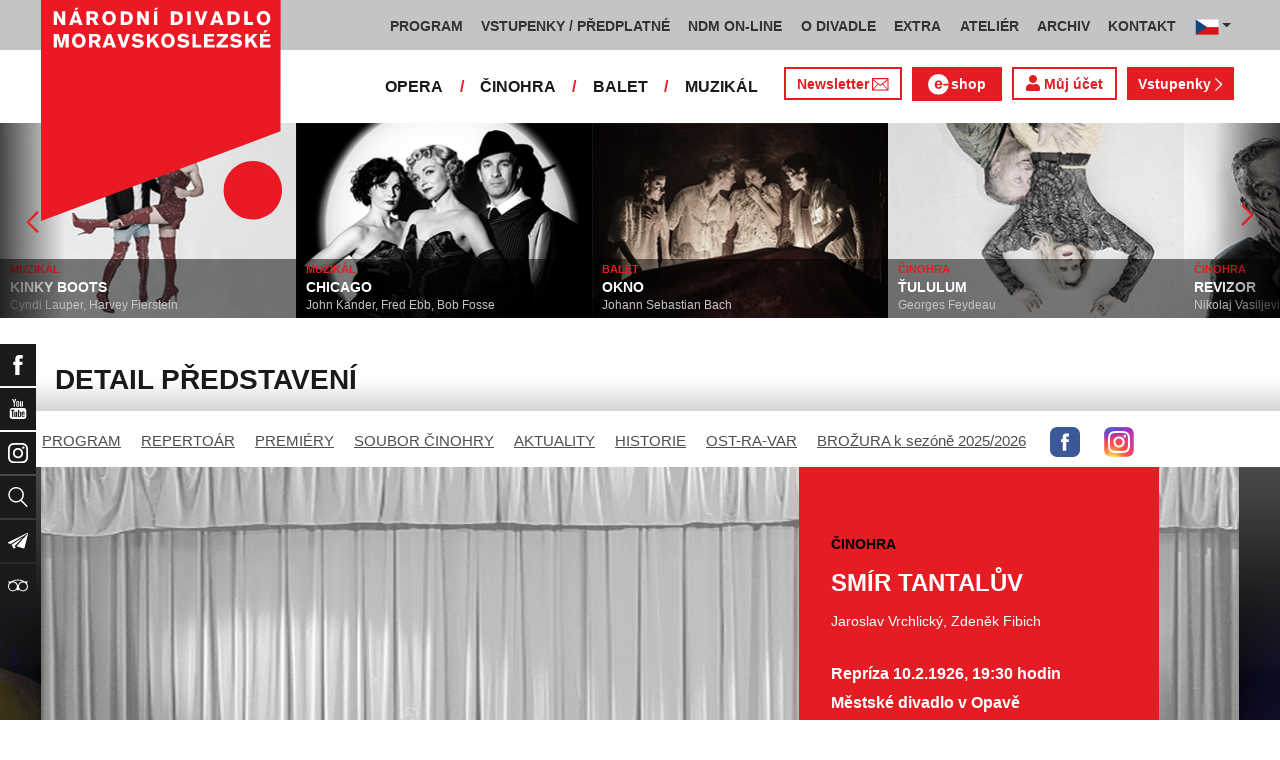

--- FILE ---
content_type: text/html; charset=UTF-8
request_url: https://www.ndm.cz/cz/cinohra/predstaveni/2836-smir-tantaluv/1926-02-10/10839/team
body_size: 12332
content:
<!DOCTYPE html>
<html lang="cs">
    <head>
        <meta charset="utf-8">
        <meta name="viewport" content="width=device-width, initial-scale=1, shrink-to-fit=no">
        <meta name="author" content="SE-MO Data s.r.o." />
        <meta name="description" content="Autor: , Inscenace: SMÍR TANTALŮV, Typ představení: Repríza, Datum: 10.2.1926,Soubor: Činohra" />
        <meta name="keywords" content=",SMÍR TANTALŮV,Repríza,10.2.1926" />
        
        <title>SMÍR TANTALŮV - Repríza 10.2.1926 | Činohra | Národní divadlo moravskoslezské</title>
        
        <link rel="icon" type="image/png" href="/favicon.png">
        
        
		<!-- Bootstrap core CSS -->
        <link href="/css/ndm.css?ver=4.25" rel="stylesheet" type="text/css">
        <link href="/css/ndm_r.css?ver=4.22" rel="stylesheet" type="text/css">
        <link rel="stylesheet" href="https://use.fontawesome.com/releases/v5.8.1/css/all.css" integrity="sha384-50oBUHEmvpQ+1lW4y57PTFmhCaXp0ML5d60M1M7uH2+nqUivzIebhndOJK28anvf" crossorigin="anonymous">
        
        <!-- jQuery UI CSS -->
        <link rel="stylesheet" href="/css/jquery-ui.css">

        <!-- Bootstrap core JavaScript -->
        <script src="/jquery/jquery.min.js"></script>

        <script src="/js/owl.carousel.js"></script>

        <script src="/js/bootstrap.bundle.min.js"></script>

        <script src="/js/jquery.jcarousellite.js"></script>

        <script src="/js/jquery-ui.js"></script>

        <script src="/js/main.js"></script>

        <script src="/js/lightbox.js"></script>

        <script src="/js/header.js?ver=1"></script>

        <script src="/js/tab-switcher.js?ver=1.1"></script>
        
		<script type="text/javascript">
			//defaultni nastaveni
            //var calMonthLink = "/cz/cinohra/program/dalsi-mesic/";
            var calLanguage = "cs";
            var calActYear = "2026";
            var calActMonth = "01";
            var calDaysActive = {};
        </script> 
        
		<script id='cookies-spravne' src='https://cookies-spravne.cz/static/cc?key=SQRzg5rN7jk74aw5dnsx&lang=cs' async defer></script>

    </head>
    
    <body>
						<div class="social-links d-flex">
            <div class="social-links-col">
                <div class="social-links-item">
                    <a href="https://www.facebook.com/narodnidivadlomoravskoslezske" target="_blank" title="Facebook" class="social-links-facebook">
                        <span>Facebook</span>
                        <img src="/icon/f_facebook-white.svg" alt="Facebook">
                    </a>
                </div>
                <div class="social-links-item">
                    <a href="https://www.youtube.com/user/NDMOSTRAVA1/videos" target="_blank" title="YouTube" class="social-links-youtube">
                        <span>YouTube</span>
                        <img src="/icon/youtube-white.svg" alt="YouTube">
                    </a>
                </div>
                                <div class="social-links-item">
                    <a href="https://www.instagram.com/ndm.ostrava/" class="social-links-instagram">
                        <span>Instagram</span>
                        <img src="/icon/instagram-white.svg" alt="Instagram">
                    </a>
                </div>
                                <div class="social-links-item">
                    <a href="/cz/vyhledavani/" class="social-links-search" title="Vyhledat">
                        <span>Vyhledat</span>
                        <img src="/icon/lupa-white.svg" alt="Hledat">
                    </a>
                </div>
		                        				<div class="social-links-item">
                    <a href="https://account-content.smartemailing.cz/landing-page/?pid=11ED69C7FA76F3FC84EFAC1F6BC402AA&uid=aa4cc6b2-92c9-11eb-8ce2-ac1f6bc402ad&preview=1" title="Newsletter" class="social-links-share" target="_blank">
                        <span>Newsletter</span>
                        <img src="/icon/vlastovka-white.svg" alt="Newsletter">
                    </a>
                </div>		        
		        		        
                                <div class="social-links-item">
                    <a href="http://www.tripadvisor.cz/Attraction_Review-g274719-d1792295-Reviews-Antonin_Dvorak_Theater-Ostrava_Moravian_Silesian_Region_Moravia.html" class="social-links-tripadvisor">
                        <span>TripAdvisor</span>
                        <img src="/icon/tripadvisor-white.svg" target="_blank" title="TripAdvisor" alt="TripAdvisor">
                    </a>
                </div>
                            </div>
        </div>

        <div class="d-block d-sm-none">
            <!-- Mobile Navigation -->
            <nav class="navbar navbar-expand-sm navbar-light header-navbar-mobile">
                <div class="container">
                    <a class="navbar-brand" href="/cz/">
                        <img src="/icon/logo_cz.svg" alt="NÁRODNÍ DIVADLO MORAVSKOSLEZSKÉ" class="header-logo">
                    </a>
                     <a class="navbar-brand" href="/cz/">
                        <img src="/icon/logo_cz.svg" alt="NÁRODNÍ DIVADLO MORAVSKOSLEZSKÉ" class="header-logo">
                    </a>
                    <button class="toggler navbar-toggler" type="button" data-target="#navbarMobileToggler" aria-controls="navbarMobileToggler" aria-expanded="false" aria-label="Toggle navigation">
                        Menu
                        <img src="/icon/mobile-menu-default.png" alt="" class="toggler-icon toggler-icon-default active">
                        <img src="/icon/mobile-menu-active.png" alt="" class="toggler-icon toggler-icon-active">
                    </button>
                    <button class="toggler navbar-lang-toggler" type="button" data-target="#navbarMobileLangToggler" aria-controls="navbarMobileLangToggler" aria-expanded="false" aria-label="Toggle navigation">
                        <img src="/icon/flag-cs.png" alt="CZ">
                        <img src="/icon/mobile-menu-lang-default.png" alt="" class="toggler-icon toggler-icon-default active">
                        <img src="/icon/mobile-menu-lang-active.png" alt="" class="toggler-icon toggler-icon-active">
                    </button>
                    <div class="collapse navbar-collapse header-navbar-flex" id="navbarMobileToggler">
                        
						

		<ul class="navbar-nav ml-auto header-navbar-first">
			<li class="nav-item disabled">Menu</li>
	
					<li class="nav-item dropdown" id="navbar97Dropdown-mobile">
				<a href="/cz/program/aktualni-mesic/" title="PROGRAM"  class="nav-link" role="button" data-toggle="dropdown" aria-haspopup="true" aria-expanded="false">PROGRAM</a>
							<ul class="dropdown-menu" aria-labelledby="navbar97Dropdown-mobile">
						
					<li class="dropdown-item" id="">
				<a href="/cz/program/aktualni-mesic/" title="AKTUÁLNÍ PROGRAM"  >AKTUÁLNÍ PROGRAM</a></li>
					<li class="dropdown-item" id="">
				<a href="/cz/premiery/2025-2026/" title="PREMIÉRY 2025/2026"  >PREMIÉRY 2025/2026</a></li>
					<li class="dropdown-item" id="">
				<a href="/cz/repertoar/2025-2026/" title="REPERTOÁR 2025/2026"  >REPERTOÁR 2025/2026</a></li>
					<li class="dropdown-item" id="">
				<a href="/cz/program-extra/aktualni-mesic/" title="PROGRAM EXTRA AKCÍ"  >PROGRAM EXTRA AKCÍ</a></li>
					<li class="dropdown-item" id="">
				<a href="/cz/program-atelier/aktualni-mesic/" title="PROGRAM AKCÍ ATELIÉRU"  >PROGRAM AKCÍ ATELIÉRU</a></li>
					<li class="dropdown-item" id="">
				<a href="/cz/vystavy/" title="PROGRAM VÝSTAV"  >PROGRAM VÝSTAV</a></li></ul></li>
					<li class="nav-item dropdown" id="navbar31Dropdown-mobile">
				<a href="https://www.ndm.cz/cz/program/aktualni-mesic/" title="VSTUPENKY / PŘEDPLATNÉ"  class="nav-link" role="button" data-toggle="dropdown" aria-haspopup="true" aria-expanded="false">VSTUPENKY / PŘEDPLATNÉ</a>
							<ul class="dropdown-menu" aria-labelledby="navbar31Dropdown-mobile">
						
					<li class="dropdown-item" id="">
				<a href="https://www.ndm.cz/cz/program/aktualni-mesic/" title="VSTUPENKY"  >VSTUPENKY</a></li>
					<li class="dropdown-item" id="">
				<a href="/cz/stranka/1123-predplatne-2025-2026.html" title="PŘEDPLATNÉ 2025/2026"  >PŘEDPLATNÉ 2025/2026</a></li>
					<li class="dropdown-item" id="">
				<a href="/cz/stranka/1158-abend-2026.html" title="Předplatné ABEND"  >Předplatné ABEND</a></li>
					<li class="dropdown-item" id="">
				<a href="/cz/stranka/642-darkove-vouchery-online.html" title="DÁRKOVÝ VOUCHER"  >DÁRKOVÝ VOUCHER</a></li>
					<li class="dropdown-item" id="">
				<a href="/cz/stranka/888-moje-karta-ndm.html" title="MOJE KARTA NDM"  >MOJE KARTA NDM</a></li>
					<li class="dropdown-item" id="">
				<a href="/cz/stranka/811-moje-abo.html" title="MOJE ABO"  >MOJE ABO</a></li>
					<li class="dropdown-item" id="">
				<a href="/cz/stranka/1000-obchodni-informace-kontakty.html" title="OBCHODNÍ INFORMACE / KONTAKTY"  >OBCHODNÍ INFORMACE / KONTAKTY</a></li></ul></li>
					<li class="nav-item dropdown" id="navbar754Dropdown-mobile">
				<a href="https://podcast.ndm.cz/" title="NDM ON-LINE" target="_blank" class="nav-link" role="button" data-toggle="dropdown" aria-haspopup="true" aria-expanded="false">NDM ON-LINE</a>
							<ul class="dropdown-menu" aria-labelledby="navbar754Dropdown-mobile">
						
					<li class="dropdown-item" id="">
				<a href="https://podcast.ndm.cz/" title="Podcasty NDM"  >Podcasty NDM</a></li>
					<li class="dropdown-item" id="">
				<a href="/cz/kategorie/18-aktuality/" title="Tiskoviny NDM / Aktuality"  >Tiskoviny NDM / Aktuality</a></li>
					<li class="dropdown-item" id="">
				<a href="/cz/stranka/1061-virtualni-galerie.html" title="Virtuální galerie"  >Virtuální galerie</a></li></ul></li>
					<li class="nav-item dropdown" id="navbar158Dropdown-mobile">
				<a href="/cz/stranka/20-narodni-divadlo-moravskoslezske.html" title="O DIVADLE"  class="nav-link" role="button" data-toggle="dropdown" aria-haspopup="true" aria-expanded="false">O DIVADLE</a>
							<ul class="dropdown-menu" aria-labelledby="navbar158Dropdown-mobile">
						
					<li class="dropdown-item dropdown" id="navbar703Dropdown-mobile">
				<a href="/cz/kategorie/24-tiskove-zpravy/" title="PRESS / tiskové zprávy"   role="button" data-toggle="dropdown" aria-haspopup="true" aria-expanded="false">PRESS / tiskové zprávy</a></li>
					<li class="dropdown-item" id="">
				<a href="/cz/stranka/1145-rekonstrukce-dad.html" title="Rekonstrukce DAD"  >Rekonstrukce DAD</a></li>
					<li class="dropdown-item" id="">
				<a href="/cz/kategorie/15-konkurzy-a-volna-mista/" title="Konkurzy / VŘ"  >Konkurzy / VŘ</a></li>
					<li class="dropdown-item" id="">
				<a href="/cz/stranka/20-narodni-divadlo-moravskoslezske.html" title="Divadla / prostory"  >Divadla / prostory</a></li>
					<li class="dropdown-item" id="">
				<a href="/cz/stranka/1106-exkurze-a-prohlidky.html" title="Exkurze / prohlídky"  >Exkurze / prohlídky</a></li>
					<li class="dropdown-item" id="">
				<a href="/cz/stranka/35-partneri-a-mecenasi-ndm.html" title="Partneři a mecenáši NDM"  >Partneři a mecenáši NDM</a></li>
					<li class="dropdown-item" id="">
				<a href="/cz/stranka/848-pro-zamestnance.html" title="Pro zaměstnance"  >Pro zaměstnance</a></li>
					<li class="dropdown-item" id="">
				<a href="/cz/stranka/676-oznameni.html" title="Oznámení"  >Oznámení</a></li></ul></li>
					<li class="nav-item dropdown" id="navbar283Dropdown-mobile">
				<a href="/cz/stranka/1005-ndm-extra-o-nas.html" title="EXTRA"  class="nav-link" role="button" data-toggle="dropdown" aria-haspopup="true" aria-expanded="false">EXTRA</a>
							<ul class="dropdown-menu" aria-labelledby="navbar283Dropdown-mobile">
						
					<li class="dropdown-item" id="">
				<a href="/cz/stranka/1005-ndm-extra-o-nas.html" title="O nás"  >O nás</a></li>
					<li class="dropdown-item" id="">
				<a href="/cz/repertoar-extra/2025-2026/" title="Akce, besedy, přednášky"  >Akce, besedy, přednášky</a></li>
					<li class="dropdown-item" id="">
				<a href="/cz/program-extra/aktualni-mesic/" title="Program EXTRA akcí"  >Program EXTRA akcí</a></li>
					<li class="dropdown-item" id="">
				<a href="/cz/stranka/932-cyklus-komornich-koncertu.html" title="Cyklus komorních koncertů"  >Cyklus komorních koncertů</a></li>
					<li class="dropdown-item" id="">
				<a href="/cz/stranka/881-vystavy.html" title="Výstavy"  >Výstavy</a></li>
					<li class="dropdown-item" id="">
				<a href="/cz/stranka/418-mecenassky-klub-ndm.html" title="Mecenášský klub"  >Mecenášský klub</a></li>
					<li class="dropdown-item" id="">
				<a href="/cz/stranka/151-dobrovolnictvi.html" title="Dobrovolnictví"  >Dobrovolnictví</a></li>
					<li class="dropdown-item" id="">
				<a href="/cz/stranka/1113-klub-mlady-divak.html" title="Klub Mladý divák"  >Klub Mladý divák</a></li>
					<li class="dropdown-item" id="">
				<a href="/cz/stranka/1124-edukacni-program-edu-v-ndm.html" title="EDU"  >EDU</a></li></ul></li>
					<li class="nav-item dropdown" id="navbar242Dropdown-mobile">
				<a href="/cz/stranka/118-o-nas.html" title="ATELIÉR"  class="nav-link" role="button" data-toggle="dropdown" aria-haspopup="true" aria-expanded="false">ATELIÉR</a>
							<ul class="dropdown-menu" aria-labelledby="navbar242Dropdown-mobile">
						
					<li class="dropdown-item" id="">
				<a href="/cz/stranka/118-o-nas.html" title="O nás"  >O nás</a></li>
					<li class="dropdown-item" id="">
				<a href="/cz/repertoar-atelier/2025-2026/" title="Představení, akce, workshopy"  >Představení, akce, workshopy</a></li>
					<li class="dropdown-item" id="">
				<a href="/cz/program-atelier/aktualni-mesic/" title="Program akcí ATELIÉRU"  >Program akcí ATELIÉRU</a></li>
					<li class="dropdown-item" id="">
				<a href="https://www.ndm.cz/cz/extra-akce-atelier/inscenace/6685-vylet/" title="Pro mateřinky"  >Pro mateřinky</a></li>
					<li class="dropdown-item" id="">
				<a href="/cz/stranka/938-pro-skoly.html" title="Pro školy"  >Pro školy</a></li>
					<li class="dropdown-item" id="">
				<a href="/cz/stranka/927-pro-nactilete.html" title="Pro náctileté"  >Pro náctileté</a></li>
					<li class="dropdown-item" id="">
				<a href="/cz/stranka/924-pro-seniory.html" title="Pro seniory"  >Pro seniory</a></li>
					<li class="dropdown-item" id="">
				<a href="https://www.ndm.cz/cz/extra-akce-atelier/inscenace/6139-poeticka-kavarna/" title="Poetická kavárna" target="_blank" >Poetická kavárna</a></li>
					<li class="dropdown-item" id="">
				<a href="/cz/stranka/1143-perfolab.html" title="Perfolab"  >Perfolab</a></li></ul></li>
					<li class="nav-item dropdown" id="navbar553Dropdown-mobile">
				<a href="http://www.ndm.cz/cz/archiv" title="ARCHIV"  class="nav-link" role="button" data-toggle="dropdown" aria-haspopup="true" aria-expanded="false">ARCHIV</a>
							<ul class="dropdown-menu" aria-labelledby="navbar553Dropdown-mobile">
						
					<li class="dropdown-item" id="">
				<a href="/cz/stranka/409-o-archivu.html" title="O archivu"  >O archivu</a></li>
					<li class="dropdown-item" id="">
				<a href="/cz/archiv" title="Archiv ON-LINE"  >Archiv ON-LINE</a></li>
					<li class="dropdown-item" id="">
				<a href="/cz/stranka/410-ostravsky-divadelni-archiv.html" title="Ostravský divadelní archiv"  >Ostravský divadelní archiv</a></li>
					<li class="dropdown-item" id="">
				<a href="/cz/stranka/161-historie-narodniho-divadla-moravskoslezskeho-v-datech.html" title="Historie NDM"  >Historie NDM</a></li>
					<li class="dropdown-item" id="">
				<a href="/cz/stranka/1112-inspirativni-pamet-divadla.html" title="Inspirativní paměť divadla" target="_blank" >Inspirativní paměť divadla</a></li></ul></li>
					<li class="nav-item dropdown" id="navbar40Dropdown-mobile">
				<a href="/cz/stranka/14-kontakt.html" title="KONTAKT"  class="nav-link" role="button" data-toggle="dropdown" aria-haspopup="true" aria-expanded="false">KONTAKT</a>
							<ul class="dropdown-menu" aria-labelledby="navbar40Dropdown-mobile">
						
					<li class="dropdown-item" id="">
				<a href="/cz/stranka/1000-obchodni-informace-kontakty.html" title="Vstupenky / předplatné"  >Vstupenky / předplatné</a></li>
					<li class="dropdown-item" id="">
				<a href="/cz/stranka/921-vedeni-divadla.html" title="Vedení divadla"  >Vedení divadla</a></li>
					<li class="dropdown-item" id="">
				<a href="/cz/opera/" title="Opera"  >Opera</a></li>
					<li class="dropdown-item" id="">
				<a href="/cz/cinohra/" title="Činohra"  >Činohra</a></li>
					<li class="dropdown-item" id="">
				<a href="/cz/balet/" title="Balet"  >Balet</a></li>
					<li class="dropdown-item" id="">
				<a href="/cz/opereta-muzikal/" title="Muzikál"  >Muzikál</a></li>
					<li class="dropdown-item" id="">
				<a href="/cz/stranka/785-pronajem.html" title="Pronájem"  >Pronájem</a></li>
					<li class="dropdown-item" id="">
				<a href="/cz/stranka/775-kavarna-narodni-dum-bar-ve-dvanactce.html" title="Kavárna Národní dům / bar Ve „12“"  >Kavárna Národní dům / bar Ve „12“</a></li></ul></li></ul>        


                        <ul class="navbar-nav ml-auto header-navbar-second">
                            <li class="nav-item disabled">Soubory</li>
                            <li class="nav-item">
                                <a href="/cz/opera/" title="OPERA"  class="nav-link">OPERA</a>                            </li>
                            <li class="nav-item">
                                <a href="/cz/cinohra/" title="ČINOHRA"  class="nav-link">ČINOHRA</a>                            </li>
                            <li class="nav-item">
                                <a href="/cz/balet/" title="BALET"  class="nav-link">BALET</a>                            </li>
                            <li class="nav-item">
                                <a href="/cz/opereta-muzikal/" title="MUZIKÁL"  class="nav-link">MUZIKÁL</a>                            </li>
                            <li class="nav-item header-newsletter-new">
                                <a href="https://account-content.smartemailing.cz/landing-page/?pid=11ED69C7FA76F3FC84EFAC1F6BC402AA&uid=aa4cc6b2-92c9-11eb-8ce2-ac1f6bc402ad&preview=1" title="Newsletter" target="_blank" class="nav-link">
                                    <img src="/icon/obalka_barva_E61C24.svg" alt="" class="default"><img src="/icon/obalka_barva_AA0E21.svg" alt="" class="hover"><img src="/icon/obalka_barva_AA0E21.svg" alt="" class="active"><p>Newsletter</p>
                                </a>
                            </li>
                            <li class="nav-item header-tickets">
                            	<a href="https://prodej.ndm.cz/ndm/General/MyAccount?mrsid=114" title="Můj účet" target="_blank" class="nav-link"><i class="fa fa-user" aria-hidden="true"></i> Můj účet</a>
                            </li>
                                                        <li class="nav-item header-eshop">
                            	<a href="https://eshop.ndm.cz" title="E-shop" target="_blank" class="nav-link">
                            		<img src="/icon/e_eshop_E61C24.svg" alt="e-" class="default"><img src="/icon/e_eshop_AA0E21.svg" alt="e-" class="hover"><img src="/icon/e_eshop_AA0E21.svg" alt="e-" class="active"><p>shop</p>
                            	</a>
                            </li>
                                                        <li class="nav-item header-tickets">
                                <a href="/cz/program/" title="Vstupenky " target="_blank" class="nav-link">Vstupenky <img src="/icon/sipka_vpravo_bila.svg" alt="chevron-right"></a>                            </li>

                        </ul>
                    </div>
                    <div class="collapse navbar-collapse header-navbar-lang-flex" id="navbarMobileLangToggler">
                        <ul class="navbar-nav header-navbar-first">
                            <li class="nav-item">
                                <a class="nav-link" href="/cz/language/change-language/lang-abbrv/en/" title="EN"><img src="/icon/flag-gb.png" alt="EN"></a>
                            </li>
                        </ul>
                    </div>
                </div>
            </nav>
        </div>

        <div class="navbar-sticky-top d-none d-sm-block">
            <!-- Navigation -->
            <nav class="navbar navbar-expand-sm navbar-light header-navbar-main">
                <div class="container">
                    <a class="navbar-brand" href="/cz/">
                        <img src="/icon/logo_cz.svg" alt="NÁRODNÍ DIVADLO MORAVSKOSLEZSKÉ" class="header-logo">
                    </a>
                    

    <div class="collapse navbar-collapse">
    <ul class="navbar-nav ml-auto">
					<li class="nav-item dropdown toggler" id="navbar97Dropdown">
				<a href="/cz/program/aktualni-mesic/" title="PROGRAM"  class="nav-link" role="button" data-target=".dropdown-menu" aria-haspopup="true" aria-expanded="false">PROGRAM</a>
							<ul class="dropdown-menu" aria-labelledby="navbar97Dropdown">
						
					<li class="dropdown-item" id="">
				<a href="/cz/program/aktualni-mesic/" title="AKTUÁLNÍ PROGRAM"  >AKTUÁLNÍ PROGRAM</a></li>
					<li class="dropdown-item" id="">
				<a href="/cz/premiery/2025-2026/" title="PREMIÉRY 2025/2026"  >PREMIÉRY 2025/2026</a></li>
					<li class="dropdown-item" id="">
				<a href="/cz/repertoar/2025-2026/" title="REPERTOÁR 2025/2026"  >REPERTOÁR 2025/2026</a></li>
					<li class="dropdown-item" id="">
				<a href="/cz/program-extra/aktualni-mesic/" title="PROGRAM EXTRA AKCÍ"  >PROGRAM EXTRA AKCÍ</a></li>
					<li class="dropdown-item" id="">
				<a href="/cz/program-atelier/aktualni-mesic/" title="PROGRAM AKCÍ ATELIÉRU"  >PROGRAM AKCÍ ATELIÉRU</a></li>
					<li class="dropdown-item" id="">
				<a href="/cz/vystavy/" title="PROGRAM VÝSTAV"  >PROGRAM VÝSTAV</a></li></ul></li>
					<li class="nav-item dropdown toggler" id="navbar31Dropdown">
				<a href="https://www.ndm.cz/cz/program/aktualni-mesic/" title="VSTUPENKY / PŘEDPLATNÉ"  class="nav-link" role="button" data-target=".dropdown-menu" aria-haspopup="true" aria-expanded="false">VSTUPENKY / PŘEDPLATNÉ</a>
							<ul class="dropdown-menu" aria-labelledby="navbar31Dropdown">
						
					<li class="dropdown-item" id="">
				<a href="https://www.ndm.cz/cz/program/aktualni-mesic/" title="VSTUPENKY"  >VSTUPENKY</a></li>
					<li class="dropdown-item" id="">
				<a href="/cz/stranka/1123-predplatne-2025-2026.html" title="PŘEDPLATNÉ 2025/2026"  >PŘEDPLATNÉ 2025/2026</a></li>
					<li class="dropdown-item" id="">
				<a href="/cz/stranka/1158-abend-2026.html" title="Předplatné ABEND"  >Předplatné ABEND</a></li>
					<li class="dropdown-item" id="">
				<a href="/cz/stranka/642-darkove-vouchery-online.html" title="DÁRKOVÝ VOUCHER"  >DÁRKOVÝ VOUCHER</a></li>
					<li class="dropdown-item" id="">
				<a href="/cz/stranka/888-moje-karta-ndm.html" title="MOJE KARTA NDM"  >MOJE KARTA NDM</a></li>
					<li class="dropdown-item" id="">
				<a href="/cz/stranka/811-moje-abo.html" title="MOJE ABO"  >MOJE ABO</a></li>
					<li class="dropdown-item" id="">
				<a href="/cz/stranka/1000-obchodni-informace-kontakty.html" title="OBCHODNÍ INFORMACE / KONTAKTY"  >OBCHODNÍ INFORMACE / KONTAKTY</a></li></ul></li>
					<li class="nav-item dropdown toggler" id="navbar754Dropdown">
				<a href="https://podcast.ndm.cz/" title="NDM ON-LINE" target="_blank" class="nav-link" role="button" data-target=".dropdown-menu" aria-haspopup="true" aria-expanded="false">NDM ON-LINE</a>
							<ul class="dropdown-menu" aria-labelledby="navbar754Dropdown">
						
					<li class="dropdown-item" id="">
				<a href="https://podcast.ndm.cz/" title="Podcasty NDM"  >Podcasty NDM</a></li>
					<li class="dropdown-item" id="">
				<a href="/cz/kategorie/18-aktuality/" title="Tiskoviny NDM / Aktuality"  >Tiskoviny NDM / Aktuality</a></li>
					<li class="dropdown-item" id="">
				<a href="/cz/stranka/1061-virtualni-galerie.html" title="Virtuální galerie"  >Virtuální galerie</a></li></ul></li>
					<li class="nav-item dropdown toggler d-none d-lg-block" id="navbar158Dropdown">
				<a href="/cz/stranka/20-narodni-divadlo-moravskoslezske.html" title="O DIVADLE"  class="nav-link" role="button" data-target=".dropdown-menu" aria-haspopup="true" aria-expanded="false">O DIVADLE</a>
							<ul class="dropdown-menu" aria-labelledby="navbar158Dropdown">
						
					<li class="dropdown-item dropdown toggler" id="navbar703Dropdown">
				<a href="/cz/kategorie/24-tiskove-zpravy/" title="PRESS / tiskové zprávy"   role="button" data-target=".dropdown-menu" aria-haspopup="true" aria-expanded="false">PRESS / tiskové zprávy</a></li>
					<li class="dropdown-item" id="">
				<a href="/cz/stranka/1145-rekonstrukce-dad.html" title="Rekonstrukce DAD"  >Rekonstrukce DAD</a></li>
					<li class="dropdown-item" id="">
				<a href="/cz/kategorie/15-konkurzy-a-volna-mista/" title="Konkurzy / VŘ"  >Konkurzy / VŘ</a></li>
					<li class="dropdown-item" id="">
				<a href="/cz/stranka/20-narodni-divadlo-moravskoslezske.html" title="Divadla / prostory"  >Divadla / prostory</a></li>
					<li class="dropdown-item" id="">
				<a href="/cz/stranka/1106-exkurze-a-prohlidky.html" title="Exkurze / prohlídky"  >Exkurze / prohlídky</a></li>
					<li class="dropdown-item" id="">
				<a href="/cz/stranka/35-partneri-a-mecenasi-ndm.html" title="Partneři a mecenáši NDM"  >Partneři a mecenáši NDM</a></li>
					<li class="dropdown-item" id="">
				<a href="/cz/stranka/848-pro-zamestnance.html" title="Pro zaměstnance"  >Pro zaměstnance</a></li>
					<li class="dropdown-item" id="">
				<a href="/cz/stranka/676-oznameni.html" title="Oznámení"  >Oznámení</a></li></ul></li>
					<li class="nav-item dropdown toggler d-none d-lg-block" id="navbar283Dropdown">
				<a href="/cz/stranka/1005-ndm-extra-o-nas.html" title="EXTRA"  class="nav-link" role="button" data-target=".dropdown-menu" aria-haspopup="true" aria-expanded="false">EXTRA</a>
							<ul class="dropdown-menu" aria-labelledby="navbar283Dropdown">
						
					<li class="dropdown-item" id="">
				<a href="/cz/stranka/1005-ndm-extra-o-nas.html" title="O nás"  >O nás</a></li>
					<li class="dropdown-item" id="">
				<a href="/cz/repertoar-extra/2025-2026/" title="Akce, besedy, přednášky"  >Akce, besedy, přednášky</a></li>
					<li class="dropdown-item" id="">
				<a href="/cz/program-extra/aktualni-mesic/" title="Program EXTRA akcí"  >Program EXTRA akcí</a></li>
					<li class="dropdown-item" id="">
				<a href="/cz/stranka/932-cyklus-komornich-koncertu.html" title="Cyklus komorních koncertů"  >Cyklus komorních koncertů</a></li>
					<li class="dropdown-item" id="">
				<a href="/cz/stranka/881-vystavy.html" title="Výstavy"  >Výstavy</a></li>
					<li class="dropdown-item" id="">
				<a href="/cz/stranka/418-mecenassky-klub-ndm.html" title="Mecenášský klub"  >Mecenášský klub</a></li>
					<li class="dropdown-item" id="">
				<a href="/cz/stranka/151-dobrovolnictvi.html" title="Dobrovolnictví"  >Dobrovolnictví</a></li>
					<li class="dropdown-item" id="">
				<a href="/cz/stranka/1113-klub-mlady-divak.html" title="Klub Mladý divák"  >Klub Mladý divák</a></li>
					<li class="dropdown-item" id="">
				<a href="/cz/stranka/1124-edukacni-program-edu-v-ndm.html" title="EDU"  >EDU</a></li></ul></li>
					<li class="nav-item dropdown toggler d-none d-xl-block" id="navbar242Dropdown">
				<a href="/cz/stranka/118-o-nas.html" title="ATELIÉR"  class="nav-link" role="button" data-target=".dropdown-menu" aria-haspopup="true" aria-expanded="false">ATELIÉR</a>
							<ul class="dropdown-menu" aria-labelledby="navbar242Dropdown">
						
					<li class="dropdown-item" id="">
				<a href="/cz/stranka/118-o-nas.html" title="O nás"  >O nás</a></li>
					<li class="dropdown-item" id="">
				<a href="/cz/repertoar-atelier/2025-2026/" title="Představení, akce, workshopy"  >Představení, akce, workshopy</a></li>
					<li class="dropdown-item" id="">
				<a href="/cz/program-atelier/aktualni-mesic/" title="Program akcí ATELIÉRU"  >Program akcí ATELIÉRU</a></li>
					<li class="dropdown-item" id="">
				<a href="https://www.ndm.cz/cz/extra-akce-atelier/inscenace/6685-vylet/" title="Pro mateřinky"  >Pro mateřinky</a></li>
					<li class="dropdown-item" id="">
				<a href="/cz/stranka/938-pro-skoly.html" title="Pro školy"  >Pro školy</a></li>
					<li class="dropdown-item" id="">
				<a href="/cz/stranka/927-pro-nactilete.html" title="Pro náctileté"  >Pro náctileté</a></li>
					<li class="dropdown-item" id="">
				<a href="/cz/stranka/924-pro-seniory.html" title="Pro seniory"  >Pro seniory</a></li>
					<li class="dropdown-item" id="">
				<a href="https://www.ndm.cz/cz/extra-akce-atelier/inscenace/6139-poeticka-kavarna/" title="Poetická kavárna" target="_blank" >Poetická kavárna</a></li>
					<li class="dropdown-item" id="">
				<a href="/cz/stranka/1143-perfolab.html" title="Perfolab"  >Perfolab</a></li></ul></li>
					<li class="nav-item dropdown toggler d-none d-xl-block" id="navbar553Dropdown">
				<a href="http://www.ndm.cz/cz/archiv" title="ARCHIV"  class="nav-link" role="button" data-target=".dropdown-menu" aria-haspopup="true" aria-expanded="false">ARCHIV</a>
							<ul class="dropdown-menu" aria-labelledby="navbar553Dropdown">
						
					<li class="dropdown-item" id="">
				<a href="/cz/stranka/409-o-archivu.html" title="O archivu"  >O archivu</a></li>
					<li class="dropdown-item" id="">
				<a href="/cz/archiv" title="Archiv ON-LINE"  >Archiv ON-LINE</a></li>
					<li class="dropdown-item" id="">
				<a href="/cz/stranka/410-ostravsky-divadelni-archiv.html" title="Ostravský divadelní archiv"  >Ostravský divadelní archiv</a></li>
					<li class="dropdown-item" id="">
				<a href="/cz/stranka/161-historie-narodniho-divadla-moravskoslezskeho-v-datech.html" title="Historie NDM"  >Historie NDM</a></li>
					<li class="dropdown-item" id="">
				<a href="/cz/stranka/1112-inspirativni-pamet-divadla.html" title="Inspirativní paměť divadla" target="_blank" >Inspirativní paměť divadla</a></li></ul></li>
					<li class="nav-item dropdown toggler d-none d-xl-block" id="navbar40Dropdown">
				<a href="/cz/stranka/14-kontakt.html" title="KONTAKT"  class="nav-link" role="button" data-target=".dropdown-menu" aria-haspopup="true" aria-expanded="false">KONTAKT</a>
							<ul class="dropdown-menu" aria-labelledby="navbar40Dropdown">
						
					<li class="dropdown-item" id="">
				<a href="/cz/stranka/1000-obchodni-informace-kontakty.html" title="Vstupenky / předplatné"  >Vstupenky / předplatné</a></li>
					<li class="dropdown-item" id="">
				<a href="/cz/stranka/921-vedeni-divadla.html" title="Vedení divadla"  >Vedení divadla</a></li>
					<li class="dropdown-item" id="">
				<a href="/cz/opera/" title="Opera"  >Opera</a></li>
					<li class="dropdown-item" id="">
				<a href="/cz/cinohra/" title="Činohra"  >Činohra</a></li>
					<li class="dropdown-item" id="">
				<a href="/cz/balet/" title="Balet"  >Balet</a></li>
					<li class="dropdown-item" id="">
				<a href="/cz/opereta-muzikal/" title="Muzikál"  >Muzikál</a></li>
					<li class="dropdown-item" id="">
				<a href="/cz/stranka/785-pronajem.html" title="Pronájem"  >Pronájem</a></li>
					<li class="dropdown-item" id="">
				<a href="/cz/stranka/775-kavarna-narodni-dum-bar-ve-dvanactce.html" title="Kavárna Národní dům / bar Ve „12“"  >Kavárna Národní dům / bar Ve „12“</a></li></ul></li>
                            <li class="nav-item dropdown toggler d-xl-none" id="navbarMoreDropdown">
                                <a class="nav-link" href="#" role="button" aria-haspopup="true" aria-expanded="false">
                                    Další
                                </a>
                                <ul class="dropdown-menu dropdown-menu-right" aria-labelledby="navbarMoreDropdown">
                                    
	                		<li class="dropdown-item d-md-block d-lg-none  dropdown toggler" id="navbarMore158Dropdown">
	                			<a href="/cz/stranka/20-narodni-divadlo-moravskoslezske.html" title="O DIVADLE"   role="button" data-target=".dropdown-menu" aria-haspopup="true" aria-expanded="false">O DIVADLE</a>
	                	
                                 
                <ul class="dropdown-menu" aria-labelledby="navbarMore158Dropdown">
            
                        <li class="dropdown-item">
                            <a href="/cz/kategorie/24-tiskove-zpravy/" title="PRESS / tiskové zprávy"  >PRESS / tiskové zprávy</a>
                        </li>
                
                        <li class="dropdown-item">
                            <a href="/cz/stranka/1145-rekonstrukce-dad.html" title="Rekonstrukce DAD"  >Rekonstrukce DAD</a>
                        </li>
                
                        <li class="dropdown-item">
                            <a href="/cz/kategorie/15-konkurzy-a-volna-mista/" title="Konkurzy / VŘ"  >Konkurzy / VŘ</a>
                        </li>
                
                        <li class="dropdown-item">
                            <a href="/cz/stranka/20-narodni-divadlo-moravskoslezske.html" title="Divadla / prostory"  >Divadla / prostory</a>
                        </li>
                
                        <li class="dropdown-item">
                            <a href="/cz/stranka/1106-exkurze-a-prohlidky.html" title="Exkurze / prohlídky"  >Exkurze / prohlídky</a>
                        </li>
                
                        <li class="dropdown-item">
                            <a href="/cz/stranka/35-partneri-a-mecenasi-ndm.html" title="Partneři a mecenáši NDM"  >Partneři a mecenáši NDM</a>
                        </li>
                
                        <li class="dropdown-item">
                            <a href="/cz/stranka/848-pro-zamestnance.html" title="Pro zaměstnance"  >Pro zaměstnance</a>
                        </li>
                
                        <li class="dropdown-item">
                            <a href="/cz/stranka/676-oznameni.html" title="Oznámení"  >Oznámení</a>
                        </li>
                
                </ul>
            
                            
                	    </li>
                	    
	                		<li class="dropdown-item d-md-block d-lg-none  dropdown toggler" id="navbarMore283Dropdown">
	                			<a href="/cz/stranka/1005-ndm-extra-o-nas.html" title="EXTRA"   role="button" data-target=".dropdown-menu" aria-haspopup="true" aria-expanded="false">EXTRA</a>
	                	
                                 
                <ul class="dropdown-menu" aria-labelledby="navbarMore283Dropdown">
            
                        <li class="dropdown-item">
                            <a href="/cz/stranka/1005-ndm-extra-o-nas.html" title="O nás"  >O nás</a>
                        </li>
                
                        <li class="dropdown-item">
                            <a href="/cz/repertoar-extra/2025-2026/" title="Akce, besedy, přednášky"  >Akce, besedy, přednášky</a>
                        </li>
                
                        <li class="dropdown-item">
                            <a href="/cz/program-extra/aktualni-mesic/" title="Program EXTRA akcí"  >Program EXTRA akcí</a>
                        </li>
                
                        <li class="dropdown-item">
                            <a href="/cz/stranka/932-cyklus-komornich-koncertu.html" title="Cyklus komorních koncertů"  >Cyklus komorních koncertů</a>
                        </li>
                
                        <li class="dropdown-item">
                            <a href="/cz/stranka/881-vystavy.html" title="Výstavy"  >Výstavy</a>
                        </li>
                
                        <li class="dropdown-item">
                            <a href="/cz/stranka/418-mecenassky-klub-ndm.html" title="Mecenášský klub"  >Mecenášský klub</a>
                        </li>
                
                        <li class="dropdown-item">
                            <a href="/cz/stranka/151-dobrovolnictvi.html" title="Dobrovolnictví"  >Dobrovolnictví</a>
                        </li>
                
                        <li class="dropdown-item">
                            <a href="/cz/stranka/1113-klub-mlady-divak.html" title="Klub Mladý divák"  >Klub Mladý divák</a>
                        </li>
                
                        <li class="dropdown-item">
                            <a href="/cz/stranka/1124-edukacni-program-edu-v-ndm.html" title="EDU"  >EDU</a>
                        </li>
                
                </ul>
            
                            
                	    </li>
                	     
	                		<li class="dropdown-item  dropdown toggler" id="navbarMore242Dropdown">
	                			<a href="/cz/stranka/118-o-nas.html" title="ATELIÉR"   role="button" data-target=".dropdown-menu" aria-haspopup="true" aria-expanded="false">ATELIÉR</a>

                        
                                 
                <ul class="dropdown-menu" aria-labelledby="navbarMore242Dropdown">
            
                        <li class="dropdown-item">
                            <a href="/cz/stranka/118-o-nas.html" title="O nás"  >O nás</a>
                        </li>
                
                        <li class="dropdown-item">
                            <a href="/cz/repertoar-atelier/2025-2026/" title="Představení, akce, workshopy"  >Představení, akce, workshopy</a>
                        </li>
                
                        <li class="dropdown-item">
                            <a href="/cz/program-atelier/aktualni-mesic/" title="Program akcí ATELIÉRU"  >Program akcí ATELIÉRU</a>
                        </li>
                
                        <li class="dropdown-item">
                            <a href="https://www.ndm.cz/cz/extra-akce-atelier/inscenace/6685-vylet/" title="Pro mateřinky"  >Pro mateřinky</a>
                        </li>
                
                        <li class="dropdown-item">
                            <a href="/cz/stranka/938-pro-skoly.html" title="Pro školy"  >Pro školy</a>
                        </li>
                
                        <li class="dropdown-item">
                            <a href="/cz/stranka/927-pro-nactilete.html" title="Pro náctileté"  >Pro náctileté</a>
                        </li>
                
                        <li class="dropdown-item">
                            <a href="/cz/stranka/924-pro-seniory.html" title="Pro seniory"  >Pro seniory</a>
                        </li>
                
                        <li class="dropdown-item">
                            <a href="https://www.ndm.cz/cz/extra-akce-atelier/inscenace/6139-poeticka-kavarna/" title="Poetická kavárna" target="_blank" >Poetická kavárna</a>
                        </li>
                
                        <li class="dropdown-item">
                            <a href="/cz/stranka/1143-perfolab.html" title="Perfolab"  >Perfolab</a>
                        </li>
                
                </ul>
            
                            
	                		</li>
						 
	                		<li class="dropdown-item  dropdown toggler" id="navbarMore553Dropdown">
	                			<a href="http://www.ndm.cz/cz/archiv" title="ARCHIV"   role="button" data-target=".dropdown-menu" aria-haspopup="true" aria-expanded="false">ARCHIV</a>

                        
                                 
                <ul class="dropdown-menu" aria-labelledby="navbarMore553Dropdown">
            
                        <li class="dropdown-item">
                            <a href="/cz/stranka/409-o-archivu.html" title="O archivu"  >O archivu</a>
                        </li>
                
                        <li class="dropdown-item">
                            <a href="/cz/archiv" title="Archiv ON-LINE"  >Archiv ON-LINE</a>
                        </li>
                
                        <li class="dropdown-item">
                            <a href="/cz/stranka/410-ostravsky-divadelni-archiv.html" title="Ostravský divadelní archiv"  >Ostravský divadelní archiv</a>
                        </li>
                
                        <li class="dropdown-item">
                            <a href="/cz/stranka/161-historie-narodniho-divadla-moravskoslezskeho-v-datech.html" title="Historie NDM"  >Historie NDM</a>
                        </li>
                
                        <li class="dropdown-item">
                            <a href="/cz/stranka/1112-inspirativni-pamet-divadla.html" title="Inspirativní paměť divadla" target="_blank" >Inspirativní paměť divadla</a>
                        </li>
                
                </ul>
            
                            
	                		</li>
						 
	                		<li class="dropdown-item  dropdown toggler" id="navbarMore40Dropdown">
	                			<a href="/cz/stranka/14-kontakt.html" title="KONTAKT"   role="button" data-target=".dropdown-menu" aria-haspopup="true" aria-expanded="false">KONTAKT</a>

                        
                                 
                <ul class="dropdown-menu" aria-labelledby="navbarMore40Dropdown">
            
                        <li class="dropdown-item">
                            <a href="/cz/stranka/1000-obchodni-informace-kontakty.html" title="Vstupenky / předplatné"  >Vstupenky / předplatné</a>
                        </li>
                
                        <li class="dropdown-item">
                            <a href="/cz/stranka/921-vedeni-divadla.html" title="Vedení divadla"  >Vedení divadla</a>
                        </li>
                
                        <li class="dropdown-item">
                            <a href="/cz/opera/" title="Opera"  >Opera</a>
                        </li>
                
                        <li class="dropdown-item">
                            <a href="/cz/cinohra/" title="Činohra"  >Činohra</a>
                        </li>
                
                        <li class="dropdown-item">
                            <a href="/cz/balet/" title="Balet"  >Balet</a>
                        </li>
                
                        <li class="dropdown-item">
                            <a href="/cz/opereta-muzikal/" title="Muzikál"  >Muzikál</a>
                        </li>
                
                        <li class="dropdown-item">
                            <a href="/cz/stranka/785-pronajem.html" title="Pronájem"  >Pronájem</a>
                        </li>
                
                        <li class="dropdown-item">
                            <a href="/cz/stranka/775-kavarna-narodni-dum-bar-ve-dvanactce.html" title="Kavárna Národní dům / bar Ve „12“"  >Kavárna Národní dům / bar Ve „12“</a>
                        </li>
                
                </ul>
            
                            
	                		</li>
						
                                </ul>
                            </li>
        
                            <li class="nav-item dropdown toggler">
                                <a class="nav-link dropdown-toggle" href="#" id="dropdownlang" data-toggle="dropdown" aria-haspopup="true" aria-expanded="false"><img src="/icon/flag-cs.png" alt="CZ"></a>
                                <div class="dropdown-menu" aria-labelledby="dropdownlang" style="min-width: 60px; width: 68px !important;">
                                    <a class="dropdown-item" href="/cz/language/change-language/lang-abbrv/cz/" title="CZ"><img src="/icon/flag-cs.png" alt="CZ"></a>
                                    <a class="dropdown-item" href="/cz/language/change-language/lang-abbrv/en/" title="EN"><img src="/icon/flag-gb.png" alt="EN"></a>
                                </div>
                            </li>

		</ul>
        </div>
            
                </div>
            </nav>

            <!-- Navigation 2 -->
            <nav class="navbar navbar-expand-sm navbar-light header-navbar-secondary">
                <div class="container">
                    <div class="collapse navbar-collapse">
                        <ul class="navbar-nav ml-auto">
                            <li class="nav-item">
                                <a href="/cz/opera/program/" title="OPERA"  class="nav-link">OPERA</a>                            </li>
                            <li class="nav-item header-separator">
                                <span class="nav-link">/</span>
                            </li>
                            <li class="nav-item">
                                <a href="/cz/cinohra/program/" title="ČINOHRA"  class="nav-link">ČINOHRA</a>                            </li>
                            <li class="nav-item header-separator">
                                <span class="nav-link">/</span>
                            </li>
                            <li class="nav-item">
                                <a href="/cz/balet/program/" title="BALET"  class="nav-link">BALET</a>                            </li>
                            <li class="nav-item header-separator">
                                <span class="nav-link">/</span>
                            </li>
                            <li class="nav-item">
                                <a href="/cz/opereta-muzikal/program/" title="MUZIKÁL"  class="nav-link">MUZIKÁL</a>                            </li>

                            <li class="nav-item header-newsletter-new d-none d-lg-block">
                                <a href="https://account-content.smartemailing.cz/landing-page/?pid=11ED69C7FA76F3FC84EFAC1F6BC402AA&uid=aa4cc6b2-92c9-11eb-8ce2-ac1f6bc402ad&preview=1" title="Newsletter" target="_blank" class="nav-link">
                                    Newsletter<img src="/icon/obalka_barva_E61C24.svg" alt="" class="default"><img src="/icon/obalka_barva_AA0E21.svg" alt="" class="hover"><img src="/icon/obalka_barva_AA0E21.svg" alt="" class="active">
                                </a>
                            </li>
                                                        <li class="nav-item header-eshop d-none d-lg-block">
                            	<a href="https://eshop.ndm.cz" title="E-shop" target="_blank" class="nav-link">
                            		<img src="/icon/e_eshop_barva_E61C24_3.svg" alt="e-" class="default"><img src="/icon/e_eshop_barva_AA0E21_3.svg" alt="e-" class="hover"><img src="/icon/e_eshop_barva_AA0E21_3.svg" alt="e-" class="active"><p>shop</p>
                            	</a>
                            </li>
                                                        
                                                        <li class="nav-item header-tickets-new  d-none d-lg-block">
                            	<a href="https://prodej.ndm.cz/ndm/General/MyAccount?mrsid=114" title="Můj účet" target="_blank" class="nav-link"><i class="fa fa-user" aria-hidden="true"></i> Můj účet</a>
                            </li>
                            <li class="nav-item header-tickets d-none d-lg-block">
                                <a href="/cz/program/" title="Vstupenky " target="_blank" class="nav-link">Vstupenky <img src="/icon/sipka_vpravo_bila.svg" alt="chevron-right"></a>                            </li>
                            
                                                    </ul>
                    </div>
                </div>
            </nav>
        </div>
		        <!-- CAROUSEL -->    
		<div id="carousel" class="d-none d-sm-block">
            <div id="list">
                <div class="prev" id="jc-prev"><img src="/icon/sipka_vpravo_cervena.svg" alt="prev" class="mx-auto align-middle svg" onclick="direction='left'; timerReset()" /></div>
    				<div class="slider">
    					<ul>
    						    						<li>
    							<a href="/cz/opera/inscenace/6177-prodana-nevesta/">
	    							<img src="/image4web/inscenation-carousel/296x197-prodana-nevesta-jpg-1679646719.jpg" alt="" />
    							</a>
                                <div class="caption">
                                                                    	<div class="division"><a href="/cz/opera/inscenace/6177-prodana-nevesta/">OPERA</a></div>
                                    <h4><a href="/cz/opera/inscenace/6177-prodana-nevesta/">PRODANÁ NEVĚSTA</a></h4>
                                    <p><a href="/cz/opera/inscenace/6177-prodana-nevesta/">Bedřich Smetana</a></p>
                                </div>
    						</li>
    						    						<li>
    							<a href="/cz/opereta-muzikal/inscenace/6308-kinky-boots/">
	    							<img src="/image4web/inscenation-carousel/296x197-kinky-boots-jpg-1715932497.jpg" alt="" />
    							</a>
                                <div class="caption">
                                                                    	<div class="division"><a href="/cz/opereta-muzikal/inscenace/6308-kinky-boots/">MUZIKÁL</a></div>
                                    <h4><a href="/cz/opereta-muzikal/inscenace/6308-kinky-boots/">KINKY BOOTS</a></h4>
                                    <p><a href="/cz/opereta-muzikal/inscenace/6308-kinky-boots/">Cyndi Lauper, Harvey Fierstein</a></p>
                                </div>
    						</li>
    						    						<li>
    							<a href="/cz/opereta-muzikal/inscenace/6292-chicago/">
	    							<img src="/image4web/inscenation-carousel/296x197-chicago-cb-jpg-1706102703.jpg" alt="" />
    							</a>
                                <div class="caption">
                                                                    	<div class="division"><a href="/cz/opereta-muzikal/inscenace/6292-chicago/">MUZIKÁL</a></div>
                                    <h4><a href="/cz/opereta-muzikal/inscenace/6292-chicago/">CHICAGO</a></h4>
                                    <p><a href="/cz/opereta-muzikal/inscenace/6292-chicago/">John Kander, Fred Ebb, Bob Fosse</a></p>
                                </div>
    						</li>
    						    						<li>
    							<a href="/cz/balet/inscenace/6320-okno/">
	    							<img src="/image4web/inscenation-carousel/296x197-okno-new-jpg-1716447356.jpg" alt="" />
    							</a>
                                <div class="caption">
                                                                    	<div class="division"><a href="/cz/balet/inscenace/6320-okno/">BALET</a></div>
                                    <h4><a href="/cz/balet/inscenace/6320-okno/">OKNO</a></h4>
                                    <p><a href="/cz/balet/inscenace/6320-okno/">Johann Sebastian Bach</a></p>
                                </div>
    						</li>
    						    						<li>
    							<a href="/cz/cinohra/inscenace/6391-tululum/">
	    							<img src="/image4web/inscenation-carousel/296x197-tululum-jpg-1726229693.jpg" alt="" />
    							</a>
                                <div class="caption">
                                                                    	<div class="division"><a href="/cz/cinohra/inscenace/6391-tululum/">ČINOHRA</a></div>
                                    <h4><a href="/cz/cinohra/inscenace/6391-tululum/">ŤULULUM</a></h4>
                                    <p><a href="/cz/cinohra/inscenace/6391-tululum/">Georges Feydeau</a></p>
                                </div>
    						</li>
    						    						<li>
    							<a href="/cz/cinohra/inscenace/5676-revizor/">
	    							<img src="/image4web/inscenation-carousel/296x197-revizor-jpg-1579267265.jpg" alt="" />
    							</a>
                                <div class="caption">
                                                                    	<div class="division"><a href="/cz/cinohra/inscenace/5676-revizor/">ČINOHRA</a></div>
                                    <h4><a href="/cz/cinohra/inscenace/5676-revizor/">REVIZOR</a></h4>
                                    <p><a href="/cz/cinohra/inscenace/5676-revizor/">Nikolaj Vasiljevič Gogol</a></p>
                                </div>
    						</li>
    						    						<li>
    							<a href="/cz/cinohra/inscenace/6311-hornicke-vdovy/">
	    							<img src="/image4web/inscenation-carousel/296x197-hornicke-vdovy-jpg-1697193613.jpg" alt="" />
    							</a>
                                <div class="caption">
                                                                    	<div class="division"><a href="/cz/cinohra/inscenace/6311-hornicke-vdovy/">ČINOHRA</a></div>
                                    <h4><a href="/cz/cinohra/inscenace/6311-hornicke-vdovy/">HORNICKÉ VDOVY </a></h4>
                                    <p><a href="/cz/cinohra/inscenace/6311-hornicke-vdovy/">Kamila Hladká, Václav Klemens</a></p>
                                </div>
    						</li>
    						    						<li>
    							<a href="/cz/cinohra/inscenace/6610-buh/">
	    							<img src="/image4web/inscenation-carousel/296x197-buh-jpg-1761283784.jpg" alt="" />
    							</a>
                                <div class="caption">
                                                                    	<div class="division"><a href="/cz/cinohra/inscenace/6610-buh/">ČINOHRA</a></div>
                                    <h4><a href="/cz/cinohra/inscenace/6610-buh/">BŮH</a></h4>
                                    <p><a href="/cz/cinohra/inscenace/6610-buh/">Ferdinand von Schirach</a></p>
                                </div>
    						</li>
    						    						<li>
    							<a href="/cz/opera/inscenace/6399-popelka/">
	    							<img src="/image4web/inscenation-carousel/296x197-popelka-2-jpg-1761033756.jpg" alt="" />
    							</a>
                                <div class="caption">
                                                                    	<div class="division"><a href="/cz/opera/inscenace/6399-popelka/">OPERA</a></div>
                                    <h4><a href="/cz/opera/inscenace/6399-popelka/">POPELKA</a></h4>
                                    <p><a href="/cz/opera/inscenace/6399-popelka/">Pauline Viardot</a></p>
                                </div>
    						</li>
    						    						<li>
    							<a href="/cz/opereta-muzikal/inscenace/3587-jesus-christ-superstar/">
	    							<img src="/image4web/inscenation-carousel/296x197-jezis-1-jpg-1697695521.jpg" alt="" />
    							</a>
                                <div class="caption">
                                                                    	<div class="division"><a href="/cz/opereta-muzikal/inscenace/3587-jesus-christ-superstar/">OPERETA / MUZIKÁL</a></div>
                                    <h4><a href="/cz/opereta-muzikal/inscenace/3587-jesus-christ-superstar/">JESUS CHRIST SUPERSTAR</a></h4>
                                    <p><a href="/cz/opereta-muzikal/inscenace/3587-jesus-christ-superstar/">Tim Rice, Andrew Lloyd Webber</a></p>
                                </div>
    						</li>
    						    						<li>
    							<a href="/cz/opera/inscenace/6177-prodana-nevesta/">
	    							<img src="/image4web/inscenation-carousel/296x197-prodana-nevesta-jpg-1679646719.jpg" alt="" />
    							</a>
                                <div class="caption">
                                                                    	<div class="division"><a href="/cz/opera/inscenace/6177-prodana-nevesta/">OPERA</a></div>
                                    <h4><a href="/cz/opera/inscenace/6177-prodana-nevesta/">PRODANÁ NEVĚSTA</a></h4>
                                    <p><a href="/cz/opera/inscenace/6177-prodana-nevesta/">Bedřich Smetana</a></p>
                                </div>
    						</li>
    						    						<li>
    							<a href="/cz/opereta-muzikal/inscenace/6308-kinky-boots/">
	    							<img src="/image4web/inscenation-carousel/296x197-kinky-boots-jpg-1715932497.jpg" alt="" />
    							</a>
                                <div class="caption">
                                                                    	<div class="division"><a href="/cz/opereta-muzikal/inscenace/6308-kinky-boots/">MUZIKÁL</a></div>
                                    <h4><a href="/cz/opereta-muzikal/inscenace/6308-kinky-boots/">KINKY BOOTS</a></h4>
                                    <p><a href="/cz/opereta-muzikal/inscenace/6308-kinky-boots/">Cyndi Lauper, Harvey Fierstein</a></p>
                                </div>
    						</li>
    						    						<li>
    							<a href="/cz/opereta-muzikal/inscenace/6292-chicago/">
	    							<img src="/image4web/inscenation-carousel/296x197-chicago-cb-jpg-1706102703.jpg" alt="" />
    							</a>
                                <div class="caption">
                                                                    	<div class="division"><a href="/cz/opereta-muzikal/inscenace/6292-chicago/">MUZIKÁL</a></div>
                                    <h4><a href="/cz/opereta-muzikal/inscenace/6292-chicago/">CHICAGO</a></h4>
                                    <p><a href="/cz/opereta-muzikal/inscenace/6292-chicago/">John Kander, Fred Ebb, Bob Fosse</a></p>
                                </div>
    						</li>
    						    						<li>
    							<a href="/cz/balet/inscenace/6320-okno/">
	    							<img src="/image4web/inscenation-carousel/296x197-okno-new-jpg-1716447356.jpg" alt="" />
    							</a>
                                <div class="caption">
                                                                    	<div class="division"><a href="/cz/balet/inscenace/6320-okno/">BALET</a></div>
                                    <h4><a href="/cz/balet/inscenace/6320-okno/">OKNO</a></h4>
                                    <p><a href="/cz/balet/inscenace/6320-okno/">Johann Sebastian Bach</a></p>
                                </div>
    						</li>
    						    						<li>
    							<a href="/cz/cinohra/inscenace/6391-tululum/">
	    							<img src="/image4web/inscenation-carousel/296x197-tululum-jpg-1726229693.jpg" alt="" />
    							</a>
                                <div class="caption">
                                                                    	<div class="division"><a href="/cz/cinohra/inscenace/6391-tululum/">ČINOHRA</a></div>
                                    <h4><a href="/cz/cinohra/inscenace/6391-tululum/">ŤULULUM</a></h4>
                                    <p><a href="/cz/cinohra/inscenace/6391-tululum/">Georges Feydeau</a></p>
                                </div>
    						</li>
    						    						<li>
    							<a href="/cz/cinohra/inscenace/5676-revizor/">
	    							<img src="/image4web/inscenation-carousel/296x197-revizor-jpg-1579267265.jpg" alt="" />
    							</a>
                                <div class="caption">
                                                                    	<div class="division"><a href="/cz/cinohra/inscenace/5676-revizor/">ČINOHRA</a></div>
                                    <h4><a href="/cz/cinohra/inscenace/5676-revizor/">REVIZOR</a></h4>
                                    <p><a href="/cz/cinohra/inscenace/5676-revizor/">Nikolaj Vasiljevič Gogol</a></p>
                                </div>
    						</li>
    						    						<li>
    							<a href="/cz/cinohra/inscenace/6311-hornicke-vdovy/">
	    							<img src="/image4web/inscenation-carousel/296x197-hornicke-vdovy-jpg-1697193613.jpg" alt="" />
    							</a>
                                <div class="caption">
                                                                    	<div class="division"><a href="/cz/cinohra/inscenace/6311-hornicke-vdovy/">ČINOHRA</a></div>
                                    <h4><a href="/cz/cinohra/inscenace/6311-hornicke-vdovy/">HORNICKÉ VDOVY </a></h4>
                                    <p><a href="/cz/cinohra/inscenace/6311-hornicke-vdovy/">Kamila Hladká, Václav Klemens</a></p>
                                </div>
    						</li>
    						    						<li>
    							<a href="/cz/cinohra/inscenace/6610-buh/">
	    							<img src="/image4web/inscenation-carousel/296x197-buh-jpg-1761283784.jpg" alt="" />
    							</a>
                                <div class="caption">
                                                                    	<div class="division"><a href="/cz/cinohra/inscenace/6610-buh/">ČINOHRA</a></div>
                                    <h4><a href="/cz/cinohra/inscenace/6610-buh/">BŮH</a></h4>
                                    <p><a href="/cz/cinohra/inscenace/6610-buh/">Ferdinand von Schirach</a></p>
                                </div>
    						</li>
    						    						<li>
    							<a href="/cz/opera/inscenace/6399-popelka/">
	    							<img src="/image4web/inscenation-carousel/296x197-popelka-2-jpg-1761033756.jpg" alt="" />
    							</a>
                                <div class="caption">
                                                                    	<div class="division"><a href="/cz/opera/inscenace/6399-popelka/">OPERA</a></div>
                                    <h4><a href="/cz/opera/inscenace/6399-popelka/">POPELKA</a></h4>
                                    <p><a href="/cz/opera/inscenace/6399-popelka/">Pauline Viardot</a></p>
                                </div>
    						</li>
    						    						<li>
    							<a href="/cz/opereta-muzikal/inscenace/3587-jesus-christ-superstar/">
	    							<img src="/image4web/inscenation-carousel/296x197-jezis-1-jpg-1697695521.jpg" alt="" />
    							</a>
                                <div class="caption">
                                                                    	<div class="division"><a href="/cz/opereta-muzikal/inscenace/3587-jesus-christ-superstar/">OPERETA / MUZIKÁL</a></div>
                                    <h4><a href="/cz/opereta-muzikal/inscenace/3587-jesus-christ-superstar/">JESUS CHRIST SUPERSTAR</a></h4>
                                    <p><a href="/cz/opereta-muzikal/inscenace/3587-jesus-christ-superstar/">Tim Rice, Andrew Lloyd Webber</a></p>
                                </div>
    						</li>
    						    					</ul>
    				</div>
    			<div class="next" id="jc-next"><img src="/icon/sipka_vpravo_cervena.svg" alt="next" class="svg mx-auto justify-content-center" onclick="direction='right'; timerReset()" /></div>
    		</div>
    	</div>
        <!-- CAROUSEL - end -->
		
				<div class="inner-title-contact">
		    <div class="container">
		        <div class="row ">
					<h1>DETAIL PŘEDSTAVENÍ</a></h1>
		        </div>
		    </div>    
		</div>
		
		
	<div class="inner-menu-contact">
	<div class="container">
	<div class="row ">
	
			<ul><li ><a href="/cz/cinohra/program/aktualni-mesic/" title="PROGRAM"  >PROGRAM</a></li><li ><a href="/cz/cinohra/repertoar/2025-2026/" title="REPERTOÁR"  >REPERTOÁR</a></li><li ><a href="/cz/cinohra/premiery/2025-2026/" title="PREMIÉRY"  >PREMIÉRY</a></li><li ><a href="/cz/cinohra/" title="SOUBOR ČINOHRY"  >SOUBOR ČINOHRY</a></li><li ><a href="/cz/cinohra/kategorie/20-cinohra/" title="AKTUALITY"  >AKTUALITY</a></li><li ><a href="/cz/cinohra/stranka/48-historie-cinohra.html" title="HISTORIE"  >HISTORIE</a></li><li ><a href="/cz/cinohra/stranka/573-ost-ra-var.html" title="OST-RA-VAR"  >OST-RA-VAR</a></li><li ><a href="../../../userfiles/archiv_priloh/clanky/fotografie/2025-2026/cinohra/brozura-cinohra-1764142943.pdf" title="BROŽURA k sezóně 2025/2026"  >BROŽURA k sezóně 2025/2026</a></li>					<li class="soc-icon"><a class="facebook" href="https://www.facebook.com/cinohra" target="_blank" title="Facebook - Činohra - Národní divadlo moravskoslezské"><img src="/images/facebook-hover.svg" alt="Facebook" /><img class="fb-hover" src="/images/facebook.svg" alt="Facebook - Činohra - Národní divadlo moravskoslezské" /></a></li>
									<li class="soc-icon"><a class="instagram" href="https://www.instagram.com/cinohrandm/" target="_blank" title="Instagram - Činohra - Národní divadlo moravskoslezské"><img src="/images/instagram_logo_hover.svg" alt="Instagram" /><img class="fb-hover" src="/images/instagram_logo.svg" alt="Instagram - Činohra - Národní divadlo moravskoslezské" /></a></li>
				</ul>        

	
	</div>
	</div>
	</div>
		
		<!-- Page Content -->
		<div class="inner-content">
		    <div class="container">
		
				                                <div class="main-content">
                	                	

<div id="fb-root"></div>
<script>
    (function(d, s, id) {
        var js, fjs = d.getElementsByTagName(s)[0];
        if (d.getElementById(id)) return;
        js = d.createElement(s);
        js.id = id;
        js.src = 'https://connect.facebook.net/cs_CZ/sdk.js#xfbml=1&version=v2.11';
        fjs.parentNode.insertBefore(js, fjs);
    }(document, 'script', 'facebook-jssdk'));

</script>





<div class="row di-container tabs-container" id="detail-inscenace">

	<div class="di-header">
		<div class="di-header-container">
			<div class="di-header-type">
                ČINOHRA							</div>
			<div class="di-header-title">
				SMÍR TANTALŮV 			</div>
			<div class="di-header-author">
				Jaroslav Vrchlický, Zdeněk Fibich			</div>
			<div class="di-header-date">
				Repríza 10.2.1926, 19:30 hodin			</div>
			<div class="di-header-theater">
				Městské divadlo v Opavě			</div>
		</div>
		<img src="/image4web/inscenation-promo/promo-default.jpg?v=1.2" alt="" class="di-header-bg">	</div>

    
	<!-- DI Tabbar -->
	<div class="tabbar">
		<div class="tabbar-prev d-block d-lg-none">
			<img src="/icon/sipka_vpravo_cervena.svg" alt="arrow-left" class="enabled active">
			<img src="/icon/sipka_vpravo_cerna.svg" alt="arrow-left" class="disabled">
		</div>
		<ul class="tabbar-tabs">
			<li class="tabbar-item  d-none d-sm-flex" data-target=".tab-1" data-href="#tab1">Detail</li>
			<li class="tabbar-item  active" data-target=".tab-2" data-href="#tab2">Realizační tým / Obsazení</li>
			<li class="tabbar-item d-none d-sm-flex more-term" data-target=".tab-3" data-href="#tab3">Termíny představení</li>
						
			            		</ul>
		<div class="tabbar-next d-block d-lg-none">
			<img src="/icon/sipka_vpravo_cervena.svg" alt="arrow-right" class="enabled active">
			<img src="/icon/sipka_vpravo_cerna.svg" alt="arrow-right" class="disabled">
		</div>
	</div>

            <!-- DI Tabs -->
            <div class="tabs">
            
				            	<div class="row">
					<div class="col-lg-12 mb-4">
											   	<h4 class="name-content pt-0 pb-0"><a href="/cz/cinohra/inscenace/2836-smir-tantaluv/"><b>SMÍR TANTALŮV</b></a> <span>-
				   		Repríza 10.2.1926				   		</span>
				   		</h4> 
					    <p class="detail-author pt-1 pb-0 mb-0"> 
					        <b>Jaroslav Vrchlický, Zdeněk Fibich</b>
					    </p> 
					    <p class="detail-info pt-0 pb-0 mb-0"> 
							Repríza 10.2.1926, 19:30 - Městské divadlo v Opavě						</p> 
						<div class="detail-info pt-0 pb-1 mb-0">
                                                    </div> 
					</div>
				</div>
            
            
                <!-- Tab 1: Detail -->
                <div class="tab  tab-1 row">
                
	                <div class="tab-col col-lg-7 col-xl-8">
                        <div class="tab-col-header">
                            <img src="/icon/logo.svg" alt="logo"><span>Informace</span>
                        </div>

                        <div class="tab-col-content">
                            <p>Společn&aacute; premi&eacute;ra činohry a opery</p>
                        </div>
                    </div>

                    <div class="tab-col col-lg-5 col-xl-4">
                    
                    	                    
                    
	                    						
						
										        
						                        <div class="row">
                            <div class="tab-col-inner col-12 col-md-6 col-lg-12">
                                <div class="tab-col-fb">
                                    <div class="fb-page" data-href="https://www.facebook.com/cinohra" data-tabs="timeline" data-small-header="false" data-adapt-container-width="true" data-hide-cover="false" data-show-facepile="true">
                                        <blockquote cite="https://www.facebook.com/cinohra" class="fb-xfbml-parse-ignore"><a href="https://www.facebook.com/cinohra">Národní divadlo moravskoslezské</a></blockquote>
                                    </div>
                                </div>
                            </div>
                        </div>
						                    </div>
                </div>

                <!-- Tab 2: Realizační tým / Obsazení -->
                <div class="tab active tab-2 row">
                
										
					<!-- REALIZACNI TYM - start -->
                
                    <div class="tab-col col-lg-6">
                        <div class="tab-col-header">
                            <img src="/icon/logo.svg" alt="logo"><span>Realizační tým</span>
                        </div>
                        <div class="tab-col-list">
	                        
                                    <div class="row">
                                        <div class="col">
                                            <b>Režie</b>
                                        </div>
                                        <div class="col">
                                            <a href="/cz/osoba/4946-prox-karel.html" title="Karel Prox" >Karel Prox</a><br />                                        </div>
                                    </div>
                                    
                                    <div class="row">
                                        <div class="col">
                                            <b>Dirigent</b>
                                        </div>
                                        <div class="col">
                                            <a href="/cz/osoba/2138-bastl-emanuel.html" title="Emanuel Bastl" >Emanuel Bastl</a><br />                                        </div>
                                    </div>
                                    
                                    <div class="row">
                                        <div class="col">
                                            <b>Scéna</b>
                                        </div>
                                        <div class="col">
                                            <a href="/cz/osoba/4874-kutzer-viktor.html" title="Viktor Kutzer" >Viktor Kutzer</a><br />                                        </div>
                                    </div>
                                    
                                    <div class="row">
                                        <div class="col">
                                            <b>Kostýmy</b>
                                        </div>
                                        <div class="col">
                                            <a href="/cz/osoba/4874-kutzer-viktor.html" title="Viktor Kutzer" >Viktor Kutzer</a><br />                                        </div>
                                    </div>
                                                            </div>
                    </div>



                    			
							<!-- OBSAZENI - start -->
							<div class="tab-col col-lg-6">
		                        <div class="tab-col-header">
		                            <img src="/icon/logo.svg" alt="logo"><span>Obsazení ze dne: 10.2.1926</span>
		                        </div>
								<div class="tab-col-list">
						<div class="row"><div class="col" ><b>Tantalos, starý král v Argu</b></div><div class="col"><a href="/cz/osoba/4167-myron-jiri.html" title="Jiří Myron" >Jiří Myron</a><br /></div></div><div class="row"><div class="col" ><b>Pelops, jeho syn</b></div><div class="col"><a href="/cz/osoba/4467-zelensky-drahos.html" title="Drahoš Želenský" >Drahoš Želenský</a><br /></div></div><div class="row"><div class="col" ><b>Hippodamie</b></div><div class="col"><a href="/cz/osoba/2203-hodanova-tana.html" title="Táňa Hodanová" >Táňa Hodanová</a><br /></div></div><div class="row"><div class="col" ><b>Axiocha</b></div><div class="col"><a href="/cz/osoba/5709-kleinova-paulova-vlasta.html" title="Vlasta Kleinová-Paulová" >Vlasta Kleinová-Paulová</a><br /></div></div><div class="row"><div class="col" ><b>Iolos</b></div><div class="col"><a href="/cz/osoba/4347-kocian-jaroslav.html" title="Jaroslav Kocian" >Jaroslav Kocian</a><br /></div></div><div class="row"><div class="col" ><b>Thoas</b></div><div class="col"><a href="/cz/osoba/2189-rydl-antonin.html" title="Antonín Rýdl" >Antonín Rýdl</a><br /></div></div><div class="row"><div class="col" ><b>Věštec</b></div><div class="col"><a href="/cz/osoba/5618-podlipny-zdenek.html" title="Zdeněk Podlipný" >Zdeněk Podlipný</a><br /></div></div><div class="row"><div class="col" ><b>První náčelník sboru</b></div><div class="col"><a href="/cz/osoba/4437-broz-antonin.html" title="Antonín Brož" >Antonín Brož</a><br /></div></div><div class="row"><div class="col" ><b>Druhý náčelník sboru</b></div><div class="col"><a href="/cz/osoba/5751-chyla-graeven-richard.html" title="Richard Chýla-Graeven" >Richard Chýla-Graeven</a><br /></div></div>					    </div>
					</div>
					<!-- OBSAZENI - end -->
				
					                </div>


                <!-- Tab 3: Termíny představení -->
                <div class="tab tab-3">
                    <div class="tab-col">
                    	<div class="tab-col-header">
                            <img src="/icon/logo.svg" alt="logo"><span>Představení</span>
                    
                                                    <div class="right">
                                <span id="show-details" class="archive archive-show active">[ <a href="javascript:void(0);">Zobrazit archív představení</a> ]</span>
                                <span id="hide-details" class="archive archive-hide">[ <a href="javascript:void(0);">Skrýt archív představení</a> ]</span>
                            </div>
						                        </div>
						
						 <table>
                            <thead>
                                <tr>
                                    <tr>
						            <th>Datum</th>
						            <th>Začátek</th>
						            <th>Místo</th>
						            <th>Typ</th>
						            <th>Detail</th>
                                    <th>Vstupenky</th>
                                </tr>
                            </thead>
						
						
						    <tbody>
							<tr class="archive-list"><td>22.1.1926</td><td>19:30</td><td>Městské divadlo (DAD)</td><td>Premiéra</td><td><a href="/cz/cinohra/predstaveni/2836-smir-tantaluv/1926-01-22/6880/#tab2" title="zobrazit detail" >zobrazit detail</a></td><td class="tbl-td-tickets"></td></tr><tr class="archive-list"><td>24.1.1926</td><td>19:00</td><td>Městské divadlo (DAD)</td><td>1. repríza</td><td><a href="/cz/cinohra/predstaveni/2836-smir-tantaluv/1926-01-24/10835/#tab2" title="zobrazit detail" >zobrazit detail</a></td><td class="tbl-td-tickets"></td></tr><tr class="archive-list"><td>27.1.1926</td><td>19:00</td><td>Městské divadlo (DAD)</td><td>Repríza</td><td><a href="/cz/cinohra/predstaveni/2836-smir-tantaluv/1926-01-27/10836/#tab2" title="zobrazit detail" >zobrazit detail</a></td><td class="tbl-td-tickets"></td></tr><tr class="archive-list"><td>4.2.1926</td><td>19:00</td><td>Městské divadlo (DAD)</td><td>Repríza</td><td><a href="/cz/cinohra/predstaveni/2836-smir-tantaluv/1926-02-04/10837/#tab2" title="zobrazit detail" >zobrazit detail</a></td><td class="tbl-td-tickets"></td></tr><tr class="archive-list"><td>6.2.1926</td><td>19:00</td><td>Městské divadlo (DAD)</td><td>Repríza</td><td><a href="/cz/cinohra/predstaveni/2836-smir-tantaluv/1926-02-06/10838/#tab2" title="zobrazit detail" >zobrazit detail</a></td><td class="tbl-td-tickets"></td></tr><tr class="archive-list"><td>10.2.1926</td><td>19:30</td><td>Městské divadlo v Opavě</td><td>Repríza</td><td><a href="/cz/cinohra/predstaveni/2836-smir-tantaluv/1926-02-10/10839/#tab2" title="zobrazit detail" >zobrazit detail</a></td><td class="tbl-td-tickets"></td></tr><tr class="archive-list"><td>13.2.1926</td><td>15:00</td><td>Městské divadlo (DAD)</td><td>Repríza</td><td><a href="/cz/cinohra/predstaveni/2836-smir-tantaluv/1926-02-13/10840/#tab2" title="zobrazit detail" >zobrazit detail</a></td><td class="tbl-td-tickets"></td></tr><tr class="archive-list"><td>15.2.1926</td><td>19:00</td><td>Městské divadlo (DAD)</td><td>Repríza</td><td><a href="/cz/cinohra/predstaveni/2836-smir-tantaluv/1926-02-15/10841/#tab2" title="zobrazit detail" >zobrazit detail</a></td><td class="tbl-td-tickets"></td></tr>							</tbody>
						</table>
						
						
		 						<p>
		 							Inscenace není v této sezóně na repertoáru.
		 						</p>
		 					                    </div>
                </div>

                <!-- Tab 4: Fotografie -->
                <div class="tab tab-4">
					<div class="tab-col">
                                                        </div>
                </div>

                <!-- Tab 5: Články, video, audio -->
                <div class="tab tab-5 row">
	                	
					
                </div>

                <div class="tab tab-6 row" id="aaa">
                    <div class="tab-col">
                        <div class="tab-col-header">
                            <img src="/icon/logo.svg" alt="logo"><span>Související</span>
                        </div>
                        

                        
                    </div>

                </div>
                
                
            </div>


</div>

<script>
    jQuery(document).ready(function ($) {
        let selectedTab = window.location.hash;
        //console.log(selectedTab);
        $('.tabbar-item[data-href="' + selectedTab + '"]' ).trigger('click');
    })
</script>                </div>
                
                <div class='row rozcestnik '>
    <div class="col-xs-12 col-sm-4 ">
        <div class='row no-gutters'>
                    <div class="custom-col">
            	<a href="/cz/program/" title="" target="_blank" ><img src="/icon/vstupenky_komplet2.png" class="img-fluid" alt="Vstupenky" /></a>            </div>
            <div class="custom-col mt-3">
                <h4>
                	<a href="/cz/program/" title="VSTUPENKY" target="_blank" >VSTUPENKY</a>				</h4>
				            </div>
        </div>

    </div>
    <div class="col-xs-12 col-sm-4 ">
        <div class='row no-gutters'>
            <div class="custom-col">
            	<a href="/cz/stranka/1123-predplatne-2025-2026.html" title=""  ><img src="/icon/kazeta_komplet.png"  class="img-fluid" alt="Předplatné"/></a>            </div>
            <div class="custom-col mt-3">
                <h4><a href="/cz/stranka/1123-predplatne-2025-2026.html" title="PŘEDPLATNÉ"  >PŘEDPLATNÉ</a></h4>
                            </div>
        </div>
    </div>
    <div class=" col-xs-12 col-sm-4">
        <div class='row no-gutters'>
            <div class="custom-col ">
                <a href="/cz/program/aktualni-mesic/" title=""  ><img src="/icon/kalendar_komplet.png" class="img-fluid" alt="Program"/></a>            </div>
            <div class="custom-col mt-3">
                <h4>
                	<a href="/cz/program/aktualni-mesic/" title="PROGRAM"  >PROGRAM</a>                </h4>
				            </div>
        </div>
    </div>
</div>


		
		    </div>
		</div>
        
		<div class="theater-bg">
    <div class="container">
        <div class="row">
            <div class="col-lg-4 theater-block-1">
                                <h2 class="theater-h2 text-center mb-3">DIVADLO ANTONÍNA DVOŘÁKA</h2>
                                <a href="/cz/stranka/23-divadlo-antonina-dvoraka.html" title="DIVADLO ANTONÍNA DVOŘÁKA">
                <img src="/images/divadlo-antonina-dvoraka-2.jpg" alt="DIVADLO ANTONÍNA DVOŘÁKA" class="img-fluid d-none d-sm-block" />
                <img src="/images/divadlo-antonina-dvoraka-2.jpg" alt="DIVADLO ANTONÍNA DVOŘÁKA" class="img-fluid d-sm-none" />
                </a>
            </div>
            <div class="col-lg-4 theater-block-2">
                                <h2 class="theater-h2 text-center mb-3">DIVADLO JIŘÍHO MYRONA</h2>
                                <a href="/cz/stranka/24-divadlo-jiriho-myrona.html" title="DIVADLO JIŘÍHO MYRONA">
                <img src="/images/divadlo-moravskoslezske-2.jpg" alt="DIVADLO JIŘÍHO MYRONA" class="img-fluid d-none d-sm-block" />
                <img src="/images/divadlo-moravskoslezske-2.jpg" alt="DIVADLO JIŘÍHO MYRONA" class="img-fluid d-sm-none" />
                </a>
            </div>
            <div class="col-lg-4 theater-block-3">
                                <h2 class="theater-h2 text-center mb-3">DIVADLO „12“</h2>
                                <a href="/cz/stranka/730-divadlo-12.html " title="DIVADLO „12“">
                <img src="/images/divadlo-12.jpg?ver=3" alt="DIVADLO „12“" class="img-fluid d-none d-sm-block" />
                <img src="/images/divadlo-12.jpg?ver=3" alt="DIVADLO „12“" class="img-fluid d-sm-none" />
                </a>
            </div>
        </div>
    </div>
</div>

<script>
    $(document).ready(function () {
        setHeight();
    });

    $(window).resize(function () {
        setHeight();
    });

    function setHeight() {
        //srovnat odsazeni fotek divadel v paticce
        var h2Height = Math.max.apply(null, $('h2.theater-h2').map(function ()
        {
            return $(this).height();
        }).get());

        var textHeight = Math.max.apply(null, $('div.theater-text').map(function ()
        {
            return $(this).height();
        }).get());

        $('h2.theater-h2').height(h2Height);
        $('div.theater-text').height(textHeight);
    }
</script>		
<div class="support-bg"> 
  <div class="container">
    <div class="row">
     <div class="col-md-6 col-sm-6 support-block-1"> 
       <div class="support-text-1">Činnost Národního divadla moravskoslezského, příspěvkové organizace je financována z rozpočtu zřizovatele – STATUTARNÍHO MĚSTA OSTRAVA!!! </div>
       <img src="/images/loga_OSTRAVA_black.png" alt="Ostrava" class="img-fluid" />
    
     </div> 
     <div class="col-md-6 col-sm-6 support-block-2"> 
       <div class="support-text-2">Aktivity Národního divadla moravskoslezského jsou finančně podporovány MINISTERSTVEM KULTURY ČESKÉ REPUBLIKY A MORAVSKOSLEZSKÝM KRAJEM.</div>
        <div class="row">
         <div class="col-lg-6 col-md-6 col-sm-6 col-xs-6">
          <img src="/images/loga_MK_black.png" alt="Ministerstvo Kultury" class="img-fluid" />
         </div>
          <div class="col-lg-6 col-md-6 col-sm-6 col-xs-6">
          <img src="/images/loga_MSK_black.png" alt="Moravskoslezský Kraj" class="img-fluid" />
         </div>
       </div>
     </div> 
   </div>
  </div>  
</div>
 

		      
      

		<footer>

    <div class="container">
        <div class="row">
            <div class="col-lg-6 footer-ticket-block">
                <div class="footer-ticket-text">VYBERTE SI SVÉ OBLÍBENÉ PŘEDSTAVENÍ</div>
                <div class="footer-ticket-link"><a href="/cz/program/" title="Vstupenky on-line" target="_blank" >Vstupenky on-line</a> </div>
            </div>
            <div class="col-lg-6 footer-newsletter-block">
                <div class="footer-newsletter-text">ODEBÍREJTE NÁŠ NEWSLETTER A BUĎTE V OBRAZE</div>
                <div class="footer-newsletter-link">
                    <a href="https://account-content.smartemailing.cz/landing-page/?pid=11ED33A9435EC37491BFAC1F6BC402AC&amp;uid=aa4cc6b2-92c9-11eb-8ce2-ac1f6bc402ad&amp;preview=1" target="_blank" title="Formulář newsletteru">Formulář newsletteru</a>
                                    </div>
            </div>
            <div class="footer-line"></div>
            <div class="mobile-social-link">
                <a class="facebook" href="https://www.facebook.com/narodnidivadlomoravskoslezske"><img src="/images/facebook.svg" alt="Facebook" /><img class="fb-hover" src="/images/facebook-hover.svg" alt="Facebook" /></a>
                                <a class="instagram" href="https://www.instagram.com/ndm.ostrava/"><img src="/images/instagram.svg" alt="Instagram" /><img class="instagram-hover" src="/images/instagram-hover.svg" alt="Instagram" /></a>
                <a class="youtube" href="http://www.youtube.com/user/ndmostrava1?ob=0"><img src="/images/youtube.svg" alt="Youtube" /><img class="youtube-hover" src="/images/youtube-hover.svg" alt="Youtube" /></a>
            
                            </div>
        </div>
    </div>

    <div class="container">
        <div class="row">
            <div class="col-md-footer-1">
                <h2>Hlavní menu</h2>
                

		<ul>
	
					<li><a href="/cz/program/aktualni-mesic/" title="PROGRAM"  >PROGRAM</a></li>
				
					<li><a href="https://www.ndm.cz/cz/program/aktualni-mesic/" title="VSTUPENKY / PŘEDPLATNÉ"  >VSTUPENKY / PŘEDPLATNÉ</a></li>
				
					<li><a href="https://podcast.ndm.cz/" title="NDM ON-LINE" target="_blank" >NDM ON-LINE</a></li>
				
					<li><a href="/cz/stranka/20-narodni-divadlo-moravskoslezske.html" title="O DIVADLE"  >O DIVADLE</a></li>
				
					<li><a href="/cz/stranka/1005-ndm-extra-o-nas.html" title="EXTRA"  >EXTRA</a></li>
				
					<li><a href="/cz/stranka/118-o-nas.html" title="ATELIÉR"  >ATELIÉR</a></li>
				
					<li><a href="http://www.ndm.cz/cz/archiv" title="ARCHIV"  >ARCHIV</a></li>
				
					<li><a href="/cz/stranka/14-kontakt.html" title="KONTAKT"  >KONTAKT</a></li>
				</li></ul>        

            </div>

            <div class="col-md-footer-2">
                <h2>Umělecké soubory</h2>
                <ul>
                    <li><a href="/cz/opera/" title="Opera"  >Opera</a></li>
                    <li><a href="/cz/cinohra/" title="Činohra"  >Činohra</a></li>
                    <li><a href="/cz/balet/" title="Balet"  >Balet</a></li>
                    <li><a href="/cz/opereta-muzikal/" title="Muzikál"  >Muzikál</a></li>
                </ul>
            </div>

            <div class="col-md-footer-3">
                <h2>O divadle</h2>
                

		<ul>
	
					<li><a href="/cz/kategorie/24-tiskove-zpravy/" title="PRESS / tiskové zprávy"  >PRESS / tiskové zprávy</a></li>
				
					<li><a href="/cz/stranka/1145-rekonstrukce-dad.html" title="Rekonstrukce DAD"  >Rekonstrukce DAD</a></li>
				
					<li><a href="/cz/kategorie/15-konkurzy-a-volna-mista/" title="Konkurzy / VŘ"  >Konkurzy / VŘ</a></li>
				
			   </ul>

                <ul>
				
					<li><a href="/cz/stranka/20-narodni-divadlo-moravskoslezske.html" title="Divadla / prostory"  >Divadla / prostory</a></li>
				
			   </ul>

                <ul>
				
					<li><a href="/cz/stranka/1106-exkurze-a-prohlidky.html" title="Exkurze / prohlídky"  >Exkurze / prohlídky</a></li>
				
			   </ul>

                <ul>
				
					<li><a href="/cz/stranka/35-partneri-a-mecenasi-ndm.html" title="Partneři a mecenáši NDM"  >Partneři a mecenáši NDM</a></li>
				
			   </ul>

                <ul>
				
					<li><a href="/cz/stranka/848-pro-zamestnance.html" title="Pro zaměstnance"  >Pro zaměstnance</a></li>
				
			   </ul>

                <ul>
				
					<li><a href="/cz/stranka/676-oznameni.html" title="Oznámení"  >Oznámení</a></li>
				</li></ul><ul style="float: none"><li><a href="https://www.ndm.cz/cz/stranka/1154-prohlaseni-o-pristupnosti.html">Prohlášení o přístupnosti</a></li></ul>        

                            </div>



            <div class="col-md-footer-4">
				<h2>Sociální sítě</h2>
            	<div class="">
                    <a class="facebook" href="https://www.facebook.com/narodnidivadlomoravskoslezske"><img src="/images/facebook.svg" alt="Facebook" /><img class="fb-hover" src="/images/facebook-hover.svg" alt="Facebook" /></a>
                                        <a class="instagram" href="https://www.instagram.com/ndm.ostrava/"><img src="/images/instagram.svg" alt="Instagram" /><img class="instagram-hover" src="/images/instagram-hover.svg" alt="Instagram" /></a>
                    <a class="youtube" href="http://www.youtube.com/user/ndmostrava1?ob=0"><img src="/images/youtube.svg" alt="Youtube" /><img class="youtube-hover" src="/images/youtube-hover.svg" alt="Youtube" /></a>
				</div>    
                            </div>

        </div>
    </div>


    <div class="heel-line"></div>
    <div class="container">
        <div class="row">
            <div class="col-md-4 col-sm-4 col-xs-6 heel-1">© 2010 - 2026 Národní divadlo moravskoslezské</div>
            <div class="col-md-4 col-sm-4 col-xs-6 heel-2">Developed by: <a href="http://www.semodata.cz" target="_blank">SE-MO Data</a></div>
            <div class="col-md-4 col-sm-4 heel-3"></div>
        </div>
    </div>

</footer>


        <!-- Meta Pixel Code -->
        <script>
            !function(f,b,e,v,n,t,s)
            {if(f.fbq)return;n=f.fbq=function(){n.callMethod?
                n.callMethod.apply(n,arguments):n.queue.push(arguments)};
                if(!f._fbq)f._fbq=n;n.push=n;n.loaded=!0;n.version='2.0';
                n.queue=[];t=b.createElement(e);t.async=!0;
                t.src=v;s=b.getElementsByTagName(e)[0];
                s.parentNode.insertBefore(t,s)}(window, document,'script',
                'https://connect.facebook.net/en_US/fbevents.js');
            fbq('init', '321525405502364');
            fbq('track', 'PageView');
        </script>
        <noscript><img height="1" width="1" style="display:none"
                       src=https://www.facebook.com/tr?id=321525405502364&ev=PageView&noscript=1
            /></noscript>
        <!-- End Meta Pixel Code -->

        

  </body>
</html>